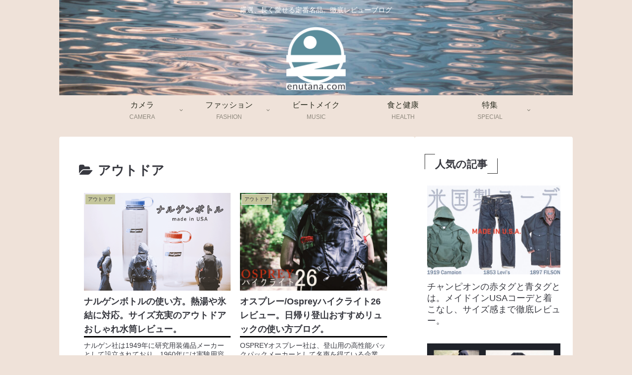

--- FILE ---
content_type: text/html; charset=utf-8
request_url: https://www.google.com/recaptcha/api2/aframe
body_size: 267
content:
<!DOCTYPE HTML><html><head><meta http-equiv="content-type" content="text/html; charset=UTF-8"></head><body><script nonce="naX9E2PpQPMxV0BgdhxO6w">/** Anti-fraud and anti-abuse applications only. See google.com/recaptcha */ try{var clients={'sodar':'https://pagead2.googlesyndication.com/pagead/sodar?'};window.addEventListener("message",function(a){try{if(a.source===window.parent){var b=JSON.parse(a.data);var c=clients[b['id']];if(c){var d=document.createElement('img');d.src=c+b['params']+'&rc='+(localStorage.getItem("rc::a")?sessionStorage.getItem("rc::b"):"");window.document.body.appendChild(d);sessionStorage.setItem("rc::e",parseInt(sessionStorage.getItem("rc::e")||0)+1);localStorage.setItem("rc::h",'1768705459994');}}}catch(b){}});window.parent.postMessage("_grecaptcha_ready", "*");}catch(b){}</script></body></html>